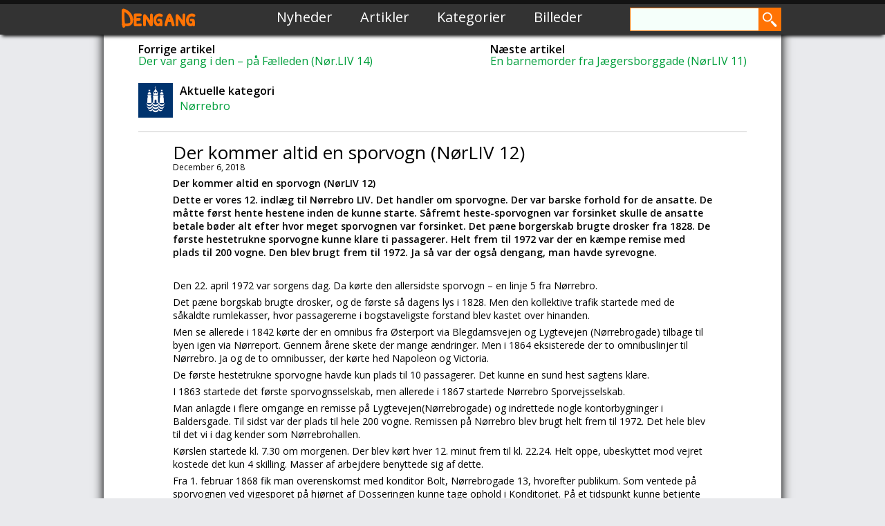

--- FILE ---
content_type: text/html; charset=UTF-8
request_url: https://dengang.dk/der-kommer-altid-en-sporvogn-noerliv-12/
body_size: 11061
content:
<!DOCTYPE html>
<html>
<head>
	<title>Dengang  &raquo; Der kommer altid en sporvogn (NørLIV 12)</title>
	<link rel="icon" type="image/png" href="https://dengang.dk/wp-content/themes/dengangdk/images/favicon.png">
	<link rel="stylesheet" type="text/css" href="https://dengang.dk/wp-content/themes/dengangdk/reset.css">
	<link rel="stylesheet" type="text/css" href="https://dengang.dk/wp-content/themes/dengangdk/style.css">
	<link href='https://fonts.googleapis.com/css?family=Patrick+Hand+SC' rel='stylesheet' type='text/css'>
	<link rel='stylesheet' id='open-sans-css'  href='https://fonts.googleapis.com/css?family=Open+Sans%3A300italic%2C400italic%2C600italic%2C300%2C400%2C600&#038;subset=latin%2Clatin-ext&#038;ver=4.0' type='text/css' media='all' />
<meta name="viewport" content="width=device-width, initial-scale=1">
<meta http-equiv="Content-Type" content="text/html; charset=UTF-8">
		<meta name='robots' content='max-image-preview:large' />
<link rel='dns-prefetch' href='//code.jquery.com' />
<link rel="alternate" title="oEmbed (JSON)" type="application/json+oembed" href="https://dengang.dk/wp-json/oembed/1.0/embed?url=https%3A%2F%2Fdengang.dk%2Fder-kommer-altid-en-sporvogn-noerliv-12%2F" />
<link rel="alternate" title="oEmbed (XML)" type="text/xml+oembed" href="https://dengang.dk/wp-json/oembed/1.0/embed?url=https%3A%2F%2Fdengang.dk%2Fder-kommer-altid-en-sporvogn-noerliv-12%2F&#038;format=xml" />
<style id='wp-img-auto-sizes-contain-inline-css' type='text/css'>
img:is([sizes=auto i],[sizes^="auto," i]){contain-intrinsic-size:3000px 1500px}
/*# sourceURL=wp-img-auto-sizes-contain-inline-css */
</style>
<style id='wp-emoji-styles-inline-css' type='text/css'>

	img.wp-smiley, img.emoji {
		display: inline !important;
		border: none !important;
		box-shadow: none !important;
		height: 1em !important;
		width: 1em !important;
		margin: 0 0.07em !important;
		vertical-align: -0.1em !important;
		background: none !important;
		padding: 0 !important;
	}
/*# sourceURL=wp-emoji-styles-inline-css */
</style>
<style id='wp-block-library-inline-css' type='text/css'>
:root{--wp-block-synced-color:#7a00df;--wp-block-synced-color--rgb:122,0,223;--wp-bound-block-color:var(--wp-block-synced-color);--wp-editor-canvas-background:#ddd;--wp-admin-theme-color:#007cba;--wp-admin-theme-color--rgb:0,124,186;--wp-admin-theme-color-darker-10:#006ba1;--wp-admin-theme-color-darker-10--rgb:0,107,160.5;--wp-admin-theme-color-darker-20:#005a87;--wp-admin-theme-color-darker-20--rgb:0,90,135;--wp-admin-border-width-focus:2px}@media (min-resolution:192dpi){:root{--wp-admin-border-width-focus:1.5px}}.wp-element-button{cursor:pointer}:root .has-very-light-gray-background-color{background-color:#eee}:root .has-very-dark-gray-background-color{background-color:#313131}:root .has-very-light-gray-color{color:#eee}:root .has-very-dark-gray-color{color:#313131}:root .has-vivid-green-cyan-to-vivid-cyan-blue-gradient-background{background:linear-gradient(135deg,#00d084,#0693e3)}:root .has-purple-crush-gradient-background{background:linear-gradient(135deg,#34e2e4,#4721fb 50%,#ab1dfe)}:root .has-hazy-dawn-gradient-background{background:linear-gradient(135deg,#faaca8,#dad0ec)}:root .has-subdued-olive-gradient-background{background:linear-gradient(135deg,#fafae1,#67a671)}:root .has-atomic-cream-gradient-background{background:linear-gradient(135deg,#fdd79a,#004a59)}:root .has-nightshade-gradient-background{background:linear-gradient(135deg,#330968,#31cdcf)}:root .has-midnight-gradient-background{background:linear-gradient(135deg,#020381,#2874fc)}:root{--wp--preset--font-size--normal:16px;--wp--preset--font-size--huge:42px}.has-regular-font-size{font-size:1em}.has-larger-font-size{font-size:2.625em}.has-normal-font-size{font-size:var(--wp--preset--font-size--normal)}.has-huge-font-size{font-size:var(--wp--preset--font-size--huge)}.has-text-align-center{text-align:center}.has-text-align-left{text-align:left}.has-text-align-right{text-align:right}.has-fit-text{white-space:nowrap!important}#end-resizable-editor-section{display:none}.aligncenter{clear:both}.items-justified-left{justify-content:flex-start}.items-justified-center{justify-content:center}.items-justified-right{justify-content:flex-end}.items-justified-space-between{justify-content:space-between}.screen-reader-text{border:0;clip-path:inset(50%);height:1px;margin:-1px;overflow:hidden;padding:0;position:absolute;width:1px;word-wrap:normal!important}.screen-reader-text:focus{background-color:#ddd;clip-path:none;color:#444;display:block;font-size:1em;height:auto;left:5px;line-height:normal;padding:15px 23px 14px;text-decoration:none;top:5px;width:auto;z-index:100000}html :where(.has-border-color){border-style:solid}html :where([style*=border-top-color]){border-top-style:solid}html :where([style*=border-right-color]){border-right-style:solid}html :where([style*=border-bottom-color]){border-bottom-style:solid}html :where([style*=border-left-color]){border-left-style:solid}html :where([style*=border-width]){border-style:solid}html :where([style*=border-top-width]){border-top-style:solid}html :where([style*=border-right-width]){border-right-style:solid}html :where([style*=border-bottom-width]){border-bottom-style:solid}html :where([style*=border-left-width]){border-left-style:solid}html :where(img[class*=wp-image-]){height:auto;max-width:100%}:where(figure){margin:0 0 1em}html :where(.is-position-sticky){--wp-admin--admin-bar--position-offset:var(--wp-admin--admin-bar--height,0px)}@media screen and (max-width:600px){html :where(.is-position-sticky){--wp-admin--admin-bar--position-offset:0px}}

/*# sourceURL=wp-block-library-inline-css */
</style><style id='global-styles-inline-css' type='text/css'>
:root{--wp--preset--aspect-ratio--square: 1;--wp--preset--aspect-ratio--4-3: 4/3;--wp--preset--aspect-ratio--3-4: 3/4;--wp--preset--aspect-ratio--3-2: 3/2;--wp--preset--aspect-ratio--2-3: 2/3;--wp--preset--aspect-ratio--16-9: 16/9;--wp--preset--aspect-ratio--9-16: 9/16;--wp--preset--color--black: #000000;--wp--preset--color--cyan-bluish-gray: #abb8c3;--wp--preset--color--white: #ffffff;--wp--preset--color--pale-pink: #f78da7;--wp--preset--color--vivid-red: #cf2e2e;--wp--preset--color--luminous-vivid-orange: #ff6900;--wp--preset--color--luminous-vivid-amber: #fcb900;--wp--preset--color--light-green-cyan: #7bdcb5;--wp--preset--color--vivid-green-cyan: #00d084;--wp--preset--color--pale-cyan-blue: #8ed1fc;--wp--preset--color--vivid-cyan-blue: #0693e3;--wp--preset--color--vivid-purple: #9b51e0;--wp--preset--gradient--vivid-cyan-blue-to-vivid-purple: linear-gradient(135deg,rgb(6,147,227) 0%,rgb(155,81,224) 100%);--wp--preset--gradient--light-green-cyan-to-vivid-green-cyan: linear-gradient(135deg,rgb(122,220,180) 0%,rgb(0,208,130) 100%);--wp--preset--gradient--luminous-vivid-amber-to-luminous-vivid-orange: linear-gradient(135deg,rgb(252,185,0) 0%,rgb(255,105,0) 100%);--wp--preset--gradient--luminous-vivid-orange-to-vivid-red: linear-gradient(135deg,rgb(255,105,0) 0%,rgb(207,46,46) 100%);--wp--preset--gradient--very-light-gray-to-cyan-bluish-gray: linear-gradient(135deg,rgb(238,238,238) 0%,rgb(169,184,195) 100%);--wp--preset--gradient--cool-to-warm-spectrum: linear-gradient(135deg,rgb(74,234,220) 0%,rgb(151,120,209) 20%,rgb(207,42,186) 40%,rgb(238,44,130) 60%,rgb(251,105,98) 80%,rgb(254,248,76) 100%);--wp--preset--gradient--blush-light-purple: linear-gradient(135deg,rgb(255,206,236) 0%,rgb(152,150,240) 100%);--wp--preset--gradient--blush-bordeaux: linear-gradient(135deg,rgb(254,205,165) 0%,rgb(254,45,45) 50%,rgb(107,0,62) 100%);--wp--preset--gradient--luminous-dusk: linear-gradient(135deg,rgb(255,203,112) 0%,rgb(199,81,192) 50%,rgb(65,88,208) 100%);--wp--preset--gradient--pale-ocean: linear-gradient(135deg,rgb(255,245,203) 0%,rgb(182,227,212) 50%,rgb(51,167,181) 100%);--wp--preset--gradient--electric-grass: linear-gradient(135deg,rgb(202,248,128) 0%,rgb(113,206,126) 100%);--wp--preset--gradient--midnight: linear-gradient(135deg,rgb(2,3,129) 0%,rgb(40,116,252) 100%);--wp--preset--font-size--small: 13px;--wp--preset--font-size--medium: 20px;--wp--preset--font-size--large: 36px;--wp--preset--font-size--x-large: 42px;--wp--preset--spacing--20: 0.44rem;--wp--preset--spacing--30: 0.67rem;--wp--preset--spacing--40: 1rem;--wp--preset--spacing--50: 1.5rem;--wp--preset--spacing--60: 2.25rem;--wp--preset--spacing--70: 3.38rem;--wp--preset--spacing--80: 5.06rem;--wp--preset--shadow--natural: 6px 6px 9px rgba(0, 0, 0, 0.2);--wp--preset--shadow--deep: 12px 12px 50px rgba(0, 0, 0, 0.4);--wp--preset--shadow--sharp: 6px 6px 0px rgba(0, 0, 0, 0.2);--wp--preset--shadow--outlined: 6px 6px 0px -3px rgb(255, 255, 255), 6px 6px rgb(0, 0, 0);--wp--preset--shadow--crisp: 6px 6px 0px rgb(0, 0, 0);}:where(.is-layout-flex){gap: 0.5em;}:where(.is-layout-grid){gap: 0.5em;}body .is-layout-flex{display: flex;}.is-layout-flex{flex-wrap: wrap;align-items: center;}.is-layout-flex > :is(*, div){margin: 0;}body .is-layout-grid{display: grid;}.is-layout-grid > :is(*, div){margin: 0;}:where(.wp-block-columns.is-layout-flex){gap: 2em;}:where(.wp-block-columns.is-layout-grid){gap: 2em;}:where(.wp-block-post-template.is-layout-flex){gap: 1.25em;}:where(.wp-block-post-template.is-layout-grid){gap: 1.25em;}.has-black-color{color: var(--wp--preset--color--black) !important;}.has-cyan-bluish-gray-color{color: var(--wp--preset--color--cyan-bluish-gray) !important;}.has-white-color{color: var(--wp--preset--color--white) !important;}.has-pale-pink-color{color: var(--wp--preset--color--pale-pink) !important;}.has-vivid-red-color{color: var(--wp--preset--color--vivid-red) !important;}.has-luminous-vivid-orange-color{color: var(--wp--preset--color--luminous-vivid-orange) !important;}.has-luminous-vivid-amber-color{color: var(--wp--preset--color--luminous-vivid-amber) !important;}.has-light-green-cyan-color{color: var(--wp--preset--color--light-green-cyan) !important;}.has-vivid-green-cyan-color{color: var(--wp--preset--color--vivid-green-cyan) !important;}.has-pale-cyan-blue-color{color: var(--wp--preset--color--pale-cyan-blue) !important;}.has-vivid-cyan-blue-color{color: var(--wp--preset--color--vivid-cyan-blue) !important;}.has-vivid-purple-color{color: var(--wp--preset--color--vivid-purple) !important;}.has-black-background-color{background-color: var(--wp--preset--color--black) !important;}.has-cyan-bluish-gray-background-color{background-color: var(--wp--preset--color--cyan-bluish-gray) !important;}.has-white-background-color{background-color: var(--wp--preset--color--white) !important;}.has-pale-pink-background-color{background-color: var(--wp--preset--color--pale-pink) !important;}.has-vivid-red-background-color{background-color: var(--wp--preset--color--vivid-red) !important;}.has-luminous-vivid-orange-background-color{background-color: var(--wp--preset--color--luminous-vivid-orange) !important;}.has-luminous-vivid-amber-background-color{background-color: var(--wp--preset--color--luminous-vivid-amber) !important;}.has-light-green-cyan-background-color{background-color: var(--wp--preset--color--light-green-cyan) !important;}.has-vivid-green-cyan-background-color{background-color: var(--wp--preset--color--vivid-green-cyan) !important;}.has-pale-cyan-blue-background-color{background-color: var(--wp--preset--color--pale-cyan-blue) !important;}.has-vivid-cyan-blue-background-color{background-color: var(--wp--preset--color--vivid-cyan-blue) !important;}.has-vivid-purple-background-color{background-color: var(--wp--preset--color--vivid-purple) !important;}.has-black-border-color{border-color: var(--wp--preset--color--black) !important;}.has-cyan-bluish-gray-border-color{border-color: var(--wp--preset--color--cyan-bluish-gray) !important;}.has-white-border-color{border-color: var(--wp--preset--color--white) !important;}.has-pale-pink-border-color{border-color: var(--wp--preset--color--pale-pink) !important;}.has-vivid-red-border-color{border-color: var(--wp--preset--color--vivid-red) !important;}.has-luminous-vivid-orange-border-color{border-color: var(--wp--preset--color--luminous-vivid-orange) !important;}.has-luminous-vivid-amber-border-color{border-color: var(--wp--preset--color--luminous-vivid-amber) !important;}.has-light-green-cyan-border-color{border-color: var(--wp--preset--color--light-green-cyan) !important;}.has-vivid-green-cyan-border-color{border-color: var(--wp--preset--color--vivid-green-cyan) !important;}.has-pale-cyan-blue-border-color{border-color: var(--wp--preset--color--pale-cyan-blue) !important;}.has-vivid-cyan-blue-border-color{border-color: var(--wp--preset--color--vivid-cyan-blue) !important;}.has-vivid-purple-border-color{border-color: var(--wp--preset--color--vivid-purple) !important;}.has-vivid-cyan-blue-to-vivid-purple-gradient-background{background: var(--wp--preset--gradient--vivid-cyan-blue-to-vivid-purple) !important;}.has-light-green-cyan-to-vivid-green-cyan-gradient-background{background: var(--wp--preset--gradient--light-green-cyan-to-vivid-green-cyan) !important;}.has-luminous-vivid-amber-to-luminous-vivid-orange-gradient-background{background: var(--wp--preset--gradient--luminous-vivid-amber-to-luminous-vivid-orange) !important;}.has-luminous-vivid-orange-to-vivid-red-gradient-background{background: var(--wp--preset--gradient--luminous-vivid-orange-to-vivid-red) !important;}.has-very-light-gray-to-cyan-bluish-gray-gradient-background{background: var(--wp--preset--gradient--very-light-gray-to-cyan-bluish-gray) !important;}.has-cool-to-warm-spectrum-gradient-background{background: var(--wp--preset--gradient--cool-to-warm-spectrum) !important;}.has-blush-light-purple-gradient-background{background: var(--wp--preset--gradient--blush-light-purple) !important;}.has-blush-bordeaux-gradient-background{background: var(--wp--preset--gradient--blush-bordeaux) !important;}.has-luminous-dusk-gradient-background{background: var(--wp--preset--gradient--luminous-dusk) !important;}.has-pale-ocean-gradient-background{background: var(--wp--preset--gradient--pale-ocean) !important;}.has-electric-grass-gradient-background{background: var(--wp--preset--gradient--electric-grass) !important;}.has-midnight-gradient-background{background: var(--wp--preset--gradient--midnight) !important;}.has-small-font-size{font-size: var(--wp--preset--font-size--small) !important;}.has-medium-font-size{font-size: var(--wp--preset--font-size--medium) !important;}.has-large-font-size{font-size: var(--wp--preset--font-size--large) !important;}.has-x-large-font-size{font-size: var(--wp--preset--font-size--x-large) !important;}
/*# sourceURL=global-styles-inline-css */
</style>

<style id='classic-theme-styles-inline-css' type='text/css'>
/*! This file is auto-generated */
.wp-block-button__link{color:#fff;background-color:#32373c;border-radius:9999px;box-shadow:none;text-decoration:none;padding:calc(.667em + 2px) calc(1.333em + 2px);font-size:1.125em}.wp-block-file__button{background:#32373c;color:#fff;text-decoration:none}
/*# sourceURL=/wp-includes/css/classic-themes.min.css */
</style>
<link rel='stylesheet' id='categories-images-styles-css' href='https://dengang.dk/wp-content/plugins/categories-images/assets/css/zci-styles.css?ver=3.3.1' type='text/css' media='all' />
<script type="text/javascript" src="https://code.jquery.com/jquery-1.8.3.js?ver=1.8.3" id="jquery-js"></script>
<link rel="https://api.w.org/" href="https://dengang.dk/wp-json/" /><link rel="alternate" title="JSON" type="application/json" href="https://dengang.dk/wp-json/wp/v2/posts/4812" /><link rel="EditURI" type="application/rsd+xml" title="RSD" href="https://dengang.dk/xmlrpc.php?rsd" />
<link rel="canonical" href="https://dengang.dk/der-kommer-altid-en-sporvogn-noerliv-12/" />
<link rel='shortlink' href='https://dengang.dk/?p=4812' />
			<style type="text/css">
				.gllr_image_row {
					clear: both;
				}
			</style>
			
    <!-- START - Open Graph and Twitter Card Tags 3.3.8 -->
     <!-- Facebook Open Graph -->
      <meta property="og:locale" content="da_DK"/>
      <meta property="og:site_name" content="Dengang"/>
      <meta property="og:title" content="Der kommer altid en sporvogn (NørLIV 12)"/>
      <meta property="og:url" content="https://dengang.dk/der-kommer-altid-en-sporvogn-noerliv-12/"/>
      <meta property="og:type" content="article"/>
      <meta property="og:description" content="Der kommer altid en sporvogn (NørLIV 12)

Dette er vores 12. indlæg til Nørrebro LIV. Det handler om sporvogne. Der var barske forhold for de ansatte. De måtte først hente hestene inden de kunne starte. Såfremt heste-sporvognen var forsinket skulle de ansatte betale bøder alt efter hvor meget spor"/>
      <meta property="article:published_time" content="2018-12-06T15:59:09+01:00"/>
      <meta property="article:modified_time" content="2018-12-06T15:59:23+01:00" />
      <meta property="og:updated_time" content="2018-12-06T15:59:23+01:00" />
      <meta property="article:section" content="Nørrebro"/>
     <!-- Google+ / Schema.org -->
      <meta itemprop="name" content="Der kommer altid en sporvogn (NørLIV 12)"/>
      <meta itemprop="headline" content="Der kommer altid en sporvogn (NørLIV 12)"/>
      <meta itemprop="description" content="Der kommer altid en sporvogn (NørLIV 12)

Dette er vores 12. indlæg til Nørrebro LIV. Det handler om sporvogne. Der var barske forhold for de ansatte. De måtte først hente hestene inden de kunne starte. Såfremt heste-sporvognen var forsinket skulle de ansatte betale bøder alt efter hvor meget spor"/>
      <meta itemprop="datePublished" content="2018-12-06"/>
      <meta itemprop="dateModified" content="2018-12-06T15:59:23+01:00" />
      <meta itemprop="author" content="Uwe Brodersen"/>
      <!--<meta itemprop="publisher" content="Dengang"/>--> <!-- To solve: The attribute publisher.itemtype has an invalid value. -->
     <!-- Twitter Cards -->
      <meta name="twitter:title" content="Der kommer altid en sporvogn (NørLIV 12)"/>
      <meta name="twitter:url" content="https://dengang.dk/der-kommer-altid-en-sporvogn-noerliv-12/"/>
      <meta name="twitter:description" content="Der kommer altid en sporvogn (NørLIV 12)

Dette er vores 12. indlæg til Nørrebro LIV. Det handler om sporvogne. Der var barske forhold for de ansatte. De måtte først hente hestene inden de kunne starte. Såfremt heste-sporvognen var forsinket skulle de ansatte betale bøder alt efter hvor meget spor"/>
      <meta name="twitter:card" content="summary_large_image"/>
     <!-- SEO -->
     <!-- Misc. tags -->
     <!-- is_singular -->
    <!-- END - Open Graph and Twitter Card Tags 3.3.8 -->
        
    <link rel='stylesheet' id='dashicons-css' href='https://dengang.dk/wp-includes/css/dashicons.min.css?ver=6.9' type='text/css' media='all' />
<link rel='stylesheet' id='gllr_stylesheet-css' href='https://dengang.dk/wp-content/plugins/gallery-plugin/css/frontend_style.css?ver=4.7.7' type='text/css' media='all' />
<link rel='stylesheet' id='gllr_fancybox_stylesheet-css' href='https://dengang.dk/wp-content/plugins/gallery-plugin/fancybox/jquery.fancybox.min.css?ver=4.7.7' type='text/css' media='all' />
</head>
<body class="wp-singular post-template-default single single-post postid-4812 single-format-standard wp-theme-dengangdk gllr_ metaslider-plugin">
<script>
  (function(i,s,o,g,r,a,m){i['GoogleAnalyticsObject']=r;i[r]=i[r]||function(){
  (i[r].q=i[r].q||[]).push(arguments)},i[r].l=1*new Date();a=s.createElement(o),
  m=s.getElementsByTagName(o)[0];a.async=1;a.src=g;m.parentNode.insertBefore(a,m)
  })(window,document,'script','https://www.google-analytics.com/analytics.js','ga');

  ga('create', 'UA-79736960-1', 'auto');
  ga('send', 'pageview');

</script>
<div id="fb-root"></div>
<script>(function(d, s, id) {
  var js, fjs = d.getElementsByTagName(s)[0];
  if (d.getElementById(id)) return;
  js = d.createElement(s); js.id = id;
  js.src = "https://connect.facebook.net/da_DK/sdk.js#xfbml=1&version=v2.6&appId=254446514925867";
  fjs.parentNode.insertBefore(js, fjs);
}(document, 'script', 'facebook-jssdk'));</script>

	<div class="header">
      	<div class="header-topbg"></div>
		<div class="header-content">
			<h1 class="header-logo"><a href="https://dengang.dk/" rel="home">Dengang</a></h1>
            	<div class="menu-topmenu-container"><ul id="menu-topmenu" class="nav-menu"><li id="menu-item-1733" class="menu-item menu-item-type-post_type menu-item-object-page menu-item-1733"><a href="https://dengang.dk/nyheder/">Nyheder</a></li>
<li id="menu-item-1736" class="menu-item menu-item-type-post_type menu-item-object-page menu-item-1736"><a href="https://dengang.dk/artikler/">Artikler</a></li>
<li id="menu-item-1734" class="menu-item menu-item-type-post_type menu-item-object-page menu-item-1734"><a href="https://dengang.dk/kategorier/">Kategorier</a></li>
<li id="menu-item-1735" class="menu-item menu-item-type-post_type menu-item-object-page menu-item-1735"><a href="https://dengang.dk/billeder/">Billeder</a></li>
</ul></div>		
			<div class="searchbox">
				<form method="get" id="searchform" action="https://dengang.dk/">
	<div><input type="text" size="18" value="" name="s" id="s" />
		<input type="submit" id="searchsubmit" value="" />
	</div>
</form>			</div>
		</div>
	</div>
	
	<div class="page-container">
	<div class="page-highlighter"></div>
			<div class="page-singlepostinfo">
				<div class="post-nextprevious">
<span style="float: left;"><h2>Forrige artikel</h2><p class="post-nextprevcontainer"><a href="https://dengang.dk/der-var-gang-i-den-paa-faelleden-noer-liv-14/" rel="next">Der var gang i den &#8211; på Fælleden (Nør.LIV 14)</a></p></span>
<span style="float: right;"><h2>Næste artikel</h2><p class="post-nextprevcontainer"><a href="https://dengang.dk/en-barnemorder-fra-jaegersborggade-noerliv-11/" rel="prev">En barnemorder fra Jægersborggade (NørLIV 11)</a></p></span>

</div>
<div class="post-currentcategory">

 <img style="float: left; height: 50px; margin-right: 10px;" src="https://dengang.dk/wp-content/uploads/2014/07/Kobenhavn_kommune.gif" />
 					<h2>Aktuelle kategori</h2>
					<a href="https://dengang.dk/category/noerrebro/" rel="category tag">Nørrebro</a></div><hr>
			</div>
				<div class="page-singlepost">
					<article id="post-4812" class="post-4812 post type-post status-publish format-standard hentry category-noerrebro">
						<header class="entry-header"><h1 class="entry-title">Der kommer altid en sporvogn (NørLIV 12)</h1></header><!-- .entry-header --><p class="sc-date">December 6, 2018</p>						
						<div class="entry-content">
							<p><strong>Der kommer altid en sporvogn (NørLIV 12)</strong></p>
<p><strong>Dette er vores 12. indlæg til Nørrebro LIV. Det handler om sporvogne. Der var barske forhold for de ansatte. De måtte først hente hestene inden de kunne starte. Såfremt heste-sporvognen var forsinket skulle de ansatte betale bøder alt efter hvor meget sporvognen var forsinket. Det pæne borgerskab brugte drosker fra 1828. De første hestetrukne sporvogne kunne klare ti passagerer. Helt frem til 1972 var der en kæmpe remise med plads til 200 vogne. Den blev brugt frem til 1972. Ja så var der også dengang, man havde syrevogne. </strong></p>
<p><strong> </strong></p>
<p>Den 22. april 1972 var sorgens dag. Da kørte den allersidste sporvogn – en linje 5 fra Nørrebro.</p>
<p>Det pæne borgskab brugte drosker, og de første så dagens lys i 1828. Men den kollektive trafik startede med de såkaldte rumlekasser, hvor passagererne i bogstaveligste forstand blev kastet over hinanden.</p>
<p>Men se allerede i 1842 kørte der en omnibus fra Østerport via Blegdamsvejen og Lygtevejen (Nørrebrogade) tilbage til byen igen via Nørreport. Gennem årene skete der mange ændringer. Men i 1864 eksisterede der to omnibuslinjer til Nørrebro. Ja og de to omnibusser, der kørte hed Napoleon og Victoria.</p>
<p>De første hestetrukne sporvogne havde kun plads til 10 passagerer. Det kunne en sund hest sagtens klare.</p>
<p>I 1863 startede det første sporvognsselskab, men allerede i 1867 startede Nørrebro Sporvejsselskab.</p>
<p>Man anlagde i flere omgange en remisse på Lygtevejen(Nørrebrogade) og indrettede nogle kontorbygninger i Baldersgade. Til sidst var der plads til hele 200 vogne. Remissen på Nørrebro blev brugt helt frem til 1972. Det hele blev til det vi i dag kender som Nørrebrohallen.</p>
<p>Kørslen startede kl. 7.30 om morgenen. Der blev kørt hver 12. minut frem til kl. 22.24. Helt oppe, ubeskyttet mod vejret kostede det kun 4 skilling. Masser af arbejdere benyttede sig af dette.</p>
<p>Fra 1. februar 1868 fik man overenskomst med konditor Bolt, Nørrebrogade 13, hvorefter publikum. Som ventede på sporvognen ved vigesporet på hjørnet af Dosseringen kunne tage ophold i Konditoriet. På et tidspunkt kunne betjente rejse gratis. Det samme gjaldt for vovsen.</p>
<p>Arbejdsforholdene var elendige. Arbejdsdagen var på 16 – 17 timer. Og spisepauserne begrænsede sig til 5 – 10 minutter ved endestationerne. Opstod der forsinkelser på turen, hvori kusken kunne gøres skyldig, måtte denne betale 4 mark for hver 3 minutters forsinkelse.</p>
<p>Egentlig var hestene en af de største udgifter, derfor forsøgte man sig med damp, men det blev en fiasko.</p>
<p>På et tidspunkt i slutningen af 1880erne var der ikke mindre end ni forskellige selskaber. Der var overhovedet ikke nogen koordination. Der var forskellige uniformer og ingen havde styr på kørerplanen. Der var ingen stoppesteder. Et nik til vognstyreren var nok og så stoppede han.</p>
<p>I et forsamlingslokale på Nørrebro dannede 200 fremmødte konduktører i 1890 en forening for sporvognskonduktører. Dagen efter blev den valgte formand kaldt op til direktøren. Denne mente ikke, at arbejde i frisk luft var særlig anstrengende. Medlemskab af en fagforening ville føre til øjeblikkelig fyring, blev det pointeret.</p>
<p>Fabrikant Sophus Hauberg kæmpede i mange år for en sporvognslinje til Nørrebro. Han oprettede den fabrik, der senere fik navnet Titan. Han havde brug for, at mandskab kom rettidigt ud til maskinfabrikken.</p>
<p>Han søgte koncession til at drive Sølvgades sporvognslinje. Efter tre års forhandlinger fik han endelig et ja. Men så var det lige Fælleden. Det var et gammelt militært område. Man kunne ikke bare have at civilister krydsede frem og tilbage to gange om dagen.</p>
<p>I 1891 opstod der problemer idet der udbrød en kraftig influenzaepidemi blandt hestene. Det blev nødvendigt at indskrænke driften. Konstant var der ca. 40 heste syge.</p>
<p>Den 26. maj 1892 oplevede man den hidtil største indtægt på en enkelt dag, nemlig 2.024 kr. Det var den dag, hvor Kong Christian den Tiende og Dronning Louise fejrede guldbryllupsdag.</p>
<p>I 1895 befordrede man 18 millioner passagerer. Det svarer i gennemsnit til at hver beboer brugte sporvognen 57 gange.</p>
<p>I 1897 skete der en tragisk ulykke. Den 6 – årige Ole Jensen søn af detailhandler Jensen, Slotsgade ville lige som de andre drenge hænge på den elektriske sporvogn. Han havde sat sig på det påhængsapparat, der var anbragt foran på sporvognen. Vognstyreren havde ikke set ham. På et tidspunkt faldt drengen ned på skinnerne og sporvognen kørte helt over ham.</p>
<p>Den 4. marts 1897 kørte den første elektriske sporvogn. Ja man reklamerede nu med lysture ned ad Nørrebrogade.</p>
<p>Man havde forsøgt sig med akkumulatorer. De var ophængt under passagersæderne og vejede temmelig meget. Så gik der ellers derud af uden heste. På Kongens Nytorv fik man så ladet op. Der blev dog udsendt en meget generende syrelugt. En indsamling mod disse resulterede i 8.618 underskrifter.</p>
<p>Man forsøgte også med dampsporvogne og dampomnibusser. Det var nærmest et lille damplokomotiv. Den hvæssede, dampede, savede og peb. Lokomotivet blev fremstillet på Nørrebro hos Schmidt og Mygind. Og det var prøvekørsel om natten. Det gik ikke stille for sig. Beboerne var bestemt ikke begejstret. De smed kartofler, gamle tøfler og en enkelt død kat. Efter lokomotivet.</p>
<p>Det hændte også at beboerne måtte hjælpe med at skubbe op ad bakker eller i snevejr. Så forlangte politiet, at der skulle være klokker på sporvognene. Dette spolerede så mange borgeres søvn.</p>
<p>&nbsp;</p>
<p>Ved Nørrebro Sporvejes ophør rådede man over 24 to &#8211; etagers vogne, 3 sporomnibusser og en saltvogn. Selskabet rådede ikke selv over heste. De måtte leje dem hos diverse vognmænd. Det var også det første selskab, der gik over til elektrisk drift.</p>
<p>Der var nu ikke let for alle med de nymodens elektriske sporvogne. Således kunne man i 1902 læse denne besked til damerne:</p>
<p>&nbsp;</p>
<ul>
<li><em>Vore Damer har været så vant til med Gratie og Elegance at springe af Hestevogne tager sig ikke i Agt for Faren, og Farten er stærkere. Nu er det sidst den unge og udmærkede Sangerinde Ellen Beck, der er sprunget forkert og har pådraget sig nogle slemme Skrammer. Vi advarer vore kække Damer med at springe af Sporvognen. </em></li>
</ul>
<p><em> </em></p>
<ul>
<li><strong><em>Inde på <a href="https://dengang.dk">dengang.dk</a> kan du finde 1.328 artikler, deraf er 246 fra det gamle Nørrebro. </em></strong></li>
</ul>
<p>&nbsp;</p>
<p>&nbsp;</p>
						</div><!-- .entry-content -->
					</article><!-- #post-## -->

				</div>
<div class="page-singlepostinfo" id="optionalpostinfo"><hr>
				<div class="post-nextprevious">
<span style="float: left;"><h2>Forrige artikel</h2><p class="post-nextprevcontainer"><a href="https://dengang.dk/der-var-gang-i-den-paa-faelleden-noer-liv-14/" rel="next">Der var gang i den &#8211; på Fælleden (Nør.LIV 14)</a></p></span>
<span style="float: right;"><h2>Næste artikel</h2><p class="post-nextprevcontainer"><a href="https://dengang.dk/en-barnemorder-fra-jaegersborggade-noerliv-11/" rel="prev">En barnemorder fra Jægersborggade (NørLIV 11)</a></p></span>

</div>
<div class="post-currentcategory">
 <img style="float: left; height: 50px; margin-right: 10px;" src="https://dengang.dk/wp-content/uploads/2014/07/Kobenhavn_kommune.gif" />
 					<h2>Aktuelle kategori</h2>
					<a href="https://dengang.dk/category/noerrebro/" rel="category tag">Nørrebro</a></div>
			</div>

<script>
$(".post-nextprevcontainer").each(function(i) {
	if ($(this).html() == "") {
		$(this).html("Der er ikke flere artikler denne vej");
	}
});

if ($(".page-singlepost").height() < 1000) {
$("#optionalpostinfo").hide();
}
</script>
<div class="clear"></div>

<div class="push"></div>
<div class="clear"></div>
</div>
	<div class="footer">
		<div class="footer-content">
			<!-- <a href="#" class="footer-totoplink">Til toppen</a> ## TO-TOP LINK ## -->
			<div class="footer-item footer-item-first">	
				<h1>Dengang.dk</h1>
				<div class="menu-footermenu-container"><ul id="menu-footermenu" class="footer-menu"><li id="menu-item-1739" class="menu-item menu-item-type-post_type menu-item-object-page menu-item-1739"><a href="https://dengang.dk/om-siden/">Om siden</a></li>
<li id="menu-item-1737" class="menu-item menu-item-type-post_type menu-item-object-page menu-item-1737"><a href="https://dengang.dk/uwe-brodersen/">Uwe Brodersen</a></li>
<li id="menu-item-1740" class="menu-item menu-item-type-post_type menu-item-object-page menu-item-1740"><a href="https://dengang.dk/kontakt/">Kontakt</a></li>
<li id="menu-item-1741" class="menu-item menu-item-type-post_type menu-item-object-page menu-item-1741"><a href="https://dengang.dk/links-litteratur/">Links &#038; Litteratur</a></li>
<li id="menu-item-3199" class="menu-item menu-item-type-custom menu-item-object-custom menu-item-3199"><a href="https://dengang.dk/?feed=rss2">RSS Feed</a></li>
</ul></div>			</div>
			<div class="footer-item">
				<h1>Nyeste artikler</h1>
				<ul>
					<li><a href="https://dengang.dk/spadeslaget/" title="Spadeslaget" >Spadeslaget</a></li><li><a href="https://dengang.dk/guldhornene-endnu-mange-myter/" title="Guldhornene - endnu mange myter" >Guldhornene - endnu mange myter</a></li><li><a href="https://dengang.dk/alle-mand-paa-daek-soemandsstrejken-1934/" title="Alle mand på dæk - Sømandsstrejken 1934" >Alle mand på dæk - Sømandsstrejken 1934</a></li><li><a href="https://dengang.dk/nazismens-danske-soldater/" title="Nazismens danske soldater" >Nazismens danske soldater</a></li><li><a href="https://dengang.dk/firetimers-krigen/" title="Firetimers krigen" >Firetimers krigen</a></li>				</ul>
			</div>
			<div class="footer-item">
				<div class="fb-like-box" data-href="https://www.facebook.com/dengangdk" data-width="300" data-height="250" data-colorscheme="dark" data-show-faces="true" data-header="false" data-stream="false" data-show-border="false"></div>
			</div>
			<div class="clear"></div>
			<p class="copyright">Copyright &copy; 2014 Dengang.dk i samarbejde med <a href="http://ip-support.dk/" target="_blank">IP-Support.dk</a></p>
		</div>

	</div>
	<script type="speculationrules">
{"prefetch":[{"source":"document","where":{"and":[{"href_matches":"/*"},{"not":{"href_matches":["/wp-*.php","/wp-admin/*","/wp-content/uploads/*","/wp-content/*","/wp-content/plugins/*","/wp-content/themes/dengangdk/*","/*\\?(.+)"]}},{"not":{"selector_matches":"a[rel~=\"nofollow\"]"}},{"not":{"selector_matches":".no-prefetch, .no-prefetch a"}}]},"eagerness":"conservative"}]}
</script>
<script type="text/javascript" id="gllr_enable_lightbox_ios-js-after">
/* <![CDATA[ */
			( function( $ ){
				$( document ).ready( function() {
					$( '#fancybox-overlay' ).css( {
						'width' : $( document ).width()
					} );
				} );
			} )( jQuery );
			
//# sourceURL=gllr_enable_lightbox_ios-js-after
/* ]]> */
</script>
<script id="wp-emoji-settings" type="application/json">
{"baseUrl":"https://s.w.org/images/core/emoji/17.0.2/72x72/","ext":".png","svgUrl":"https://s.w.org/images/core/emoji/17.0.2/svg/","svgExt":".svg","source":{"concatemoji":"https://dengang.dk/wp-includes/js/wp-emoji-release.min.js?ver=6.9"}}
</script>
<script type="module">
/* <![CDATA[ */
/*! This file is auto-generated */
const a=JSON.parse(document.getElementById("wp-emoji-settings").textContent),o=(window._wpemojiSettings=a,"wpEmojiSettingsSupports"),s=["flag","emoji"];function i(e){try{var t={supportTests:e,timestamp:(new Date).valueOf()};sessionStorage.setItem(o,JSON.stringify(t))}catch(e){}}function c(e,t,n){e.clearRect(0,0,e.canvas.width,e.canvas.height),e.fillText(t,0,0);t=new Uint32Array(e.getImageData(0,0,e.canvas.width,e.canvas.height).data);e.clearRect(0,0,e.canvas.width,e.canvas.height),e.fillText(n,0,0);const a=new Uint32Array(e.getImageData(0,0,e.canvas.width,e.canvas.height).data);return t.every((e,t)=>e===a[t])}function p(e,t){e.clearRect(0,0,e.canvas.width,e.canvas.height),e.fillText(t,0,0);var n=e.getImageData(16,16,1,1);for(let e=0;e<n.data.length;e++)if(0!==n.data[e])return!1;return!0}function u(e,t,n,a){switch(t){case"flag":return n(e,"\ud83c\udff3\ufe0f\u200d\u26a7\ufe0f","\ud83c\udff3\ufe0f\u200b\u26a7\ufe0f")?!1:!n(e,"\ud83c\udde8\ud83c\uddf6","\ud83c\udde8\u200b\ud83c\uddf6")&&!n(e,"\ud83c\udff4\udb40\udc67\udb40\udc62\udb40\udc65\udb40\udc6e\udb40\udc67\udb40\udc7f","\ud83c\udff4\u200b\udb40\udc67\u200b\udb40\udc62\u200b\udb40\udc65\u200b\udb40\udc6e\u200b\udb40\udc67\u200b\udb40\udc7f");case"emoji":return!a(e,"\ud83e\u1fac8")}return!1}function f(e,t,n,a){let r;const o=(r="undefined"!=typeof WorkerGlobalScope&&self instanceof WorkerGlobalScope?new OffscreenCanvas(300,150):document.createElement("canvas")).getContext("2d",{willReadFrequently:!0}),s=(o.textBaseline="top",o.font="600 32px Arial",{});return e.forEach(e=>{s[e]=t(o,e,n,a)}),s}function r(e){var t=document.createElement("script");t.src=e,t.defer=!0,document.head.appendChild(t)}a.supports={everything:!0,everythingExceptFlag:!0},new Promise(t=>{let n=function(){try{var e=JSON.parse(sessionStorage.getItem(o));if("object"==typeof e&&"number"==typeof e.timestamp&&(new Date).valueOf()<e.timestamp+604800&&"object"==typeof e.supportTests)return e.supportTests}catch(e){}return null}();if(!n){if("undefined"!=typeof Worker&&"undefined"!=typeof OffscreenCanvas&&"undefined"!=typeof URL&&URL.createObjectURL&&"undefined"!=typeof Blob)try{var e="postMessage("+f.toString()+"("+[JSON.stringify(s),u.toString(),c.toString(),p.toString()].join(",")+"));",a=new Blob([e],{type:"text/javascript"});const r=new Worker(URL.createObjectURL(a),{name:"wpTestEmojiSupports"});return void(r.onmessage=e=>{i(n=e.data),r.terminate(),t(n)})}catch(e){}i(n=f(s,u,c,p))}t(n)}).then(e=>{for(const n in e)a.supports[n]=e[n],a.supports.everything=a.supports.everything&&a.supports[n],"flag"!==n&&(a.supports.everythingExceptFlag=a.supports.everythingExceptFlag&&a.supports[n]);var t;a.supports.everythingExceptFlag=a.supports.everythingExceptFlag&&!a.supports.flag,a.supports.everything||((t=a.source||{}).concatemoji?r(t.concatemoji):t.wpemoji&&t.twemoji&&(r(t.twemoji),r(t.wpemoji)))});
//# sourceURL=https://dengang.dk/wp-includes/js/wp-emoji-loader.min.js
/* ]]> */
</script>
</body>
</html>
<!--
Performance optimized by W3 Total Cache. Learn more: https://www.boldgrid.com/w3-total-cache/?utm_source=w3tc&utm_medium=footer_comment&utm_campaign=free_plugin

Page Caching using Disk: Enhanced (SSL caching disabled) 
Database Caching 40/49 queries in 0.005 seconds using Disk

Served from: dengang.dk @ 2026-01-28 09:34:02 by W3 Total Cache
-->